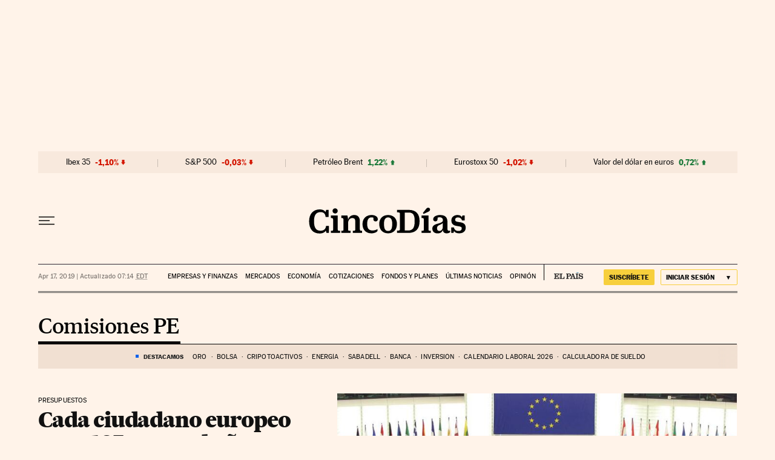

--- FILE ---
content_type: application/javascript; charset=utf-8
request_url: https://fundingchoicesmessages.google.com/f/AGSKWxXrgZDOuIJsNxLJK4FV_p4p5anIpfLaNXiL4K0kiZNTy7VwnQQ-ouQ5EdHE2QnloKa4PWrdr1Xg1u3R8Q7CJ7exR2AnFio7HFnfp2Vx9-jfpBWNNC7eNwe-O7j4TrVVy1kAlmj-8PODIDAAHkw100oL7dGyPHMTbPmWhQJo2lCP3NK-G_LOwD2wSTWK/_/adoverlay..ro/ads/-adrotation./googlempu./layerads.
body_size: -1282
content:
window['79400724-90b3-49da-afb2-1ccec2a1e57f'] = true;